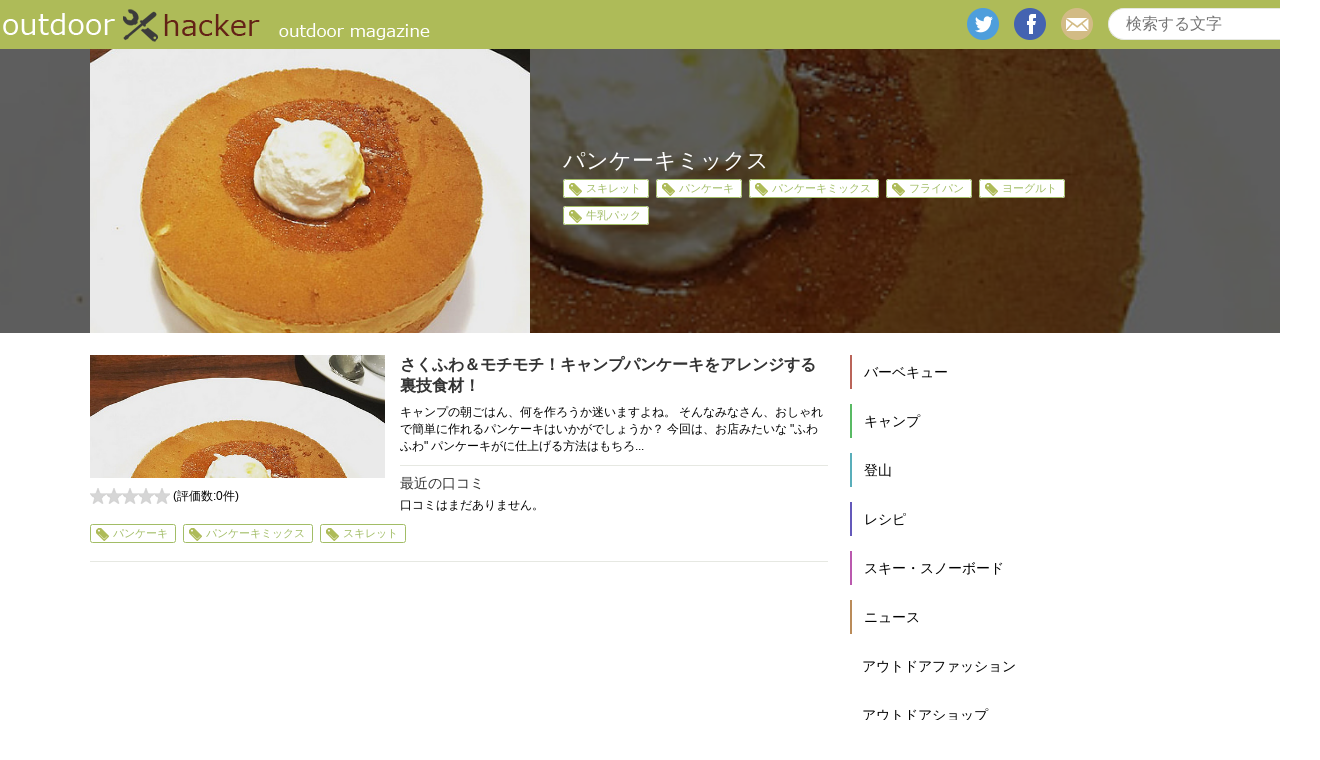

--- FILE ---
content_type: text/html; charset=UTF-8
request_url: https://outdoor-hacker.com/keyword/%E3%83%91%E3%83%B3%E3%82%B1%E3%83%BC%E3%82%AD%E3%83%9F%E3%83%83%E3%82%AF%E3%82%B9/
body_size: 6646
content:
<html lang='ja' xml:lang='ja' xmlns='http://www.w3.org/1999/xhtml'><head><meta content='text/html; charset=utf-8' http-equiv='Content-Type' /><meta content='text/javascript' http-equiv='Content-Script-Type' /><meta content='text/css' http-equiv='Content-Style-Type' /><meta content='width=device-width,initial-scale=1.0,minimum-scale=1.0' name='viewport'><link media="screen" href="https://outdoor-hacker.com/wp-content/cache/autoptimize/css/autoptimize_813acfbfadb74f0b93909af088f3b2fe.css" rel="stylesheet" /><link media="all" href="https://outdoor-hacker.com/wp-content/cache/autoptimize/css/autoptimize_5b6f226f7d4efedfc3e69e358c2f0271.css" rel="stylesheet" /><title>パンケーキミックス | アウトドアハッカー</title>  <script type="application/ld+json" class="aioseop-schema">{"@context":"https://schema.org","@graph":[{"@type":"Organization","@id":"https://outdoor-hacker.com/#organization","url":"https://outdoor-hacker.com/","name":"アウトドアハッカー","sameAs":[]},{"@type":"WebSite","@id":"https://outdoor-hacker.com/#website","url":"https://outdoor-hacker.com/","name":"アウトドアハッカー","publisher":{"@id":"https://outdoor-hacker.com/#organization"}},{"@type":"CollectionPage","@id":"https://outdoor-hacker.com/keyword/%e3%83%91%e3%83%b3%e3%82%b1%e3%83%bc%e3%82%ad%e3%83%9f%e3%83%83%e3%82%af%e3%82%b9/#collectionpage","url":"https://outdoor-hacker.com/keyword/%e3%83%91%e3%83%b3%e3%82%b1%e3%83%bc%e3%82%ad%e3%83%9f%e3%83%83%e3%82%af%e3%82%b9/","inLanguage":"ja","name":"パンケーキミックス","isPartOf":{"@id":"https://outdoor-hacker.com/#website"},"breadcrumb":{"@id":"https://outdoor-hacker.com/keyword/%e3%83%91%e3%83%b3%e3%82%b1%e3%83%bc%e3%82%ad%e3%83%9f%e3%83%83%e3%82%af%e3%82%b9/#breadcrumblist"}},{"@type":"BreadcrumbList","@id":"https://outdoor-hacker.com/keyword/%e3%83%91%e3%83%b3%e3%82%b1%e3%83%bc%e3%82%ad%e3%83%9f%e3%83%83%e3%82%af%e3%82%b9/#breadcrumblist","itemListElement":[{"@type":"ListItem","position":1,"item":{"@type":"WebPage","@id":"https://outdoor-hacker.com/","url":"https://outdoor-hacker.com/","name":"アウトドアハッカー[公式]"}},{"@type":"ListItem","position":2,"item":{"@type":"WebPage","@id":"https://outdoor-hacker.com/keyword/%e3%83%91%e3%83%b3%e3%82%b1%e3%83%bc%e3%82%ad%e3%83%9f%e3%83%83%e3%82%af%e3%82%b9/","url":"https://outdoor-hacker.com/keyword/%e3%83%91%e3%83%b3%e3%82%b1%e3%83%bc%e3%82%ad%e3%83%9f%e3%83%83%e3%82%af%e3%82%b9/","name":"パンケーキミックス"}}]}]}</script> <link rel="canonical" href="https://outdoor-hacker.com/keyword/%e3%83%91%e3%83%b3%e3%82%b1%e3%83%bc%e3%82%ad%e3%83%9f%e3%83%83%e3%82%af%e3%82%b9/" /><link href='https://fonts.gstatic.com' crossorigin='anonymous' rel='preconnect' /><link href='https://ajax.googleapis.com' rel='preconnect' /><link href='https://fonts.googleapis.com' rel='preconnect' /><link rel="alternate" type="application/rss+xml" title="アウトドアハッカー &raquo; パンケーキミックス タグのフィード" href="https://outdoor-hacker.com/keyword/%e3%83%91%e3%83%b3%e3%82%b1%e3%83%bc%e3%82%ad%e3%83%9f%e3%83%83%e3%82%af%e3%82%b9/feed/" /> <script type='text/javascript' src='https://outdoor-hacker.com/wp-includes/js/jquery/jquery.js?ver=1.12.4'></script> <link rel='https://api.w.org/' href='https://outdoor-hacker.com/wp-json/' /><link rel="EditURI" type="application/rsd+xml" title="RSD" href="https://outdoor-hacker.com/xmlrpc.php?rsd" /><link rel="wlwmanifest" type="application/wlwmanifest+xml" href="https://outdoor-hacker.com/wp-includes/wlwmanifest.xml" /><meta name="generator" content="WordPress 5.1.19" />  <script>(function (d, s, id) {
        var js, fjs = d.getElementsByTagName(s)[0];
        if (d.getElementById(id)) return;
        js = d.createElement(s);
        js.id = id;
        js.src = "//connect.facebook.net/ja_JP/sdk.js#xfbml=1&version=v2.7";
        fjs.parentNode.insertBefore(js, fjs);
    }(document, 'script', 'facebook-jssdk'));</script> <link rel="icon" href="https://outdoor-hacker.com/wp-content/uploads/2017/08/cropped-logo_header_sp-32x32.png" sizes="32x32" /><link rel="icon" href="https://outdoor-hacker.com/wp-content/uploads/2017/08/cropped-logo_header_sp-192x192.png" sizes="192x192" /><link rel="apple-touch-icon-precomposed" href="https://outdoor-hacker.com/wp-content/uploads/2017/08/cropped-logo_header_sp-180x180.png" /><meta name="msapplication-TileImage" content="https://outdoor-hacker.com/wp-content/uploads/2017/08/cropped-logo_header_sp-270x270.png" /><meta property='og:site_name' content='アウトドアハッカー' /><meta property='og:image' content='https://outdoor-hacker.com/wp-content/uploads/2016/11/26821636994_ea14e6e610.jpg' /><meta property='og:type' content='article' /><meta property='og:locale' content='ja_JP'><meta property='og:title' content='さくふわ＆モチモチ！キャンプパンケーキをアレンジする裏技食材！' /><meta property='og:url' content='http://outdoor-hacker.com/?p=3236' /><link rel="shortcut icon" href="https://outdoor-hacker.com/wp-content/themes/outdoor_hacker/img/favicon.ico" /><link rel="shortcut icon" href="https://outdoor-hacker.com/wp-content/themes/outdoor_hacker/img/favicon.ico" type="image/x-icon" /><link rel="apple-touch-icon" href="https://outdoor-hacker.com/wp-content/themes/outdoor_hacker/img/apple-touch-icon.png" /><link rel="apple-touch-icon" sizes="57x57" href="https://outdoor-hacker.com/wp-content/themes/outdoor_hacker/img/apple-touch-icon-57x57.png" /><link rel="apple-touch-icon" sizes="72x72" href="https://outdoor-hacker.com/wp-content/themes/outdoor_hacker/img/apple-touch-icon-72x72.png" /><link rel="apple-touch-icon" sizes="76x76" href="https://outdoor-hacker.com/wp-content/themes/outdoor_hacker/img/apple-touch-icon-76x76.png" /><link rel="apple-touch-icon" sizes="114x114" href="https://outdoor-hacker.com/wp-content/themes/outdoor_hacker/img/apple-touch-icon-114x114.png" /><link rel="apple-touch-icon" sizes="120x120" href="https://outdoor-hacker.com/wp-content/themes/outdoor_hacker/img/apple-touch-icon-120x120.png" /><link rel="apple-touch-icon" sizes="144x144" href="https://outdoor-hacker.com/wp-content/themes/outdoor_hacker/img/apple-touch-icon-144x144.png" /><link rel="apple-touch-icon" sizes="152x152" href="https://outdoor-hacker.com/wp-content/themes/outdoor_hacker/img/apple-touch-icon-152x152.png" /><link rel="apple-touch-icon" sizes="180x180" href="https://outdoor-hacker.com/wp-content/themes/outdoor_hacker/img/apple-touch-icon-180x180.png" />  <script async src="//pagead2.googlesyndication.com/pagead/js/adsbygoogle.js"></script> <script>(adsbygoogle = window.adsbygoogle || []).push({
          google_ad_client: "ca-pub-3821807429258392",
          enable_page_level_ads: true
     });</script>    <script async src="https://securepubads.g.doubleclick.net/tag/js/gpt.js"></script> <script>window.googletag = window.googletag || {cmd: []};
  googletag.cmd.push(function() {
    googletag.defineSlot('/9176203,22675931717/1629726', [[300, 250], [336, 280]], 'div-gpt-ad-1550823801022-0')
      .defineSizeMapping(googletag.sizeMapping()
      .addSize([360, 0], [[336, 280],'fluid'])
      .addSize([320, 0], [[300, 250],'fluid'])
      .build())
      .addService(googletag.pubads());
    googletag.defineSlot('/9176203,22675931717/1631238', ['fluid'], 'div-gpt-ad-1550823910404-0')
      .defineSizeMapping(googletag.sizeMapping()
      .addSize([414, 0], [[414, 317],'fluid'])
      .addSize([412, 0], [[412, 316],'fluid'])
      .addSize([411, 0], [[411, 316],'fluid'])
      .addSize([375, 0], [[375, 294],'fluid'])
      .addSize([360, 0], [[360, 285],'fluid'])
      .addSize([320, 0], [[320, 261],'fluid'])
      .build())
      .addService(googletag.pubads());
    googletag.defineSlot('/9176203,22675931717/1652928', ['fluid', [320, 50], [320, 100]], 'div-gpt-ad-1561007720519-0').addService(googletag.pubads());
    googletag.pubads().enableSingleRequest();
    googletag.pubads().collapseEmptyDivs(); //空のdivを閉じる
    googletag.enableServices();
  });</script>    <script async src="https://securepubads.g.doubleclick.net/tag/js/gpt.js"></script> <script>window.googletag = window.googletag || {cmd: []};
 googletag.cmd.push(function() {
  googletag.defineSlot('/22946769688,22675931717/681/4745/34837', [1, 1], 'div-gpt-ad-1707984869366-0').addService(googletag.pubads());
  googletag.pubads().enableSingleRequest();
  googletag.enableServices();
 });</script> </head><body> <noscript><iframe src='//www.googletagmanager.com/ns.html?id=GTM-KDXGQ2'
 height='0' width='0' style='display:none;visibility:hidden'></iframe></noscript> <script>(function(w,d,s,l,i){w[l]=w[l]||[];w[l].push({'gtm.start':
    new Date().getTime(),event:'gtm.js'});var f=d.getElementsByTagName(s)[0],
    j=d.createElement(s),dl=l!='dataLayer'?'&l='+l:'';j.async=true;j.src=
    '//www.googletagmanager.com/gtm.js?id='+i+dl;f.parentNode.insertBefore(j,f);
    })(window,document,'script','dataLayer','GTM-KDXGQ2');</script>    <script src="https://cdn.relaido.jp/rplayer/rplayer.js?scenario_id=18014" async></script> <div class='container' id='top'><header><div class='inner'><div class='logo'> <a href='/'> <img alt='アウトドアハッカー' src='https://outdoor-hacker.com/wp-content/themes/outdoor_hacker/img/common/logo_header_pc.png'> </a></div><div class='searchBox'><form  action='https://outdoor-hacker.com' method='get' name='serchbox'> <input class='text' name='s' placeholder='検索する文字' type='text' value=''> <input class='submit' type='submit' value=''></form></div><div class="snsBox"><ul><li><a href="https://twitter.com/outdoor_hacker" class='twitter' target='_blank'>twitter</a></li><li><a href="https://www.facebook.com/outdoorhacker.page" class='facebook' target='_blank'>facebook</a></li><li><a href="mailto:info@outdoor-hacker.com" class='mail'>mail</a></li></ul></div></div><div class='rsp'><div class='header' style='z-index:200;'> <a class='navBtn'> <img alt='メニューボタン' src='https://outdoor-hacker.com/wp-content/themes/outdoor_hacker/img/sp/common/SquareButton.png'> </a> <a class='logoRsp' href='/'> <img alt='アウトドアハッカー' src='https://outdoor-hacker.com/wp-content/themes/outdoor_hacker/img/sp/common/logo_header_sp.png'> </a> <a class='searchBtn' href='#searchBox'> <img alt='検索ボタン' src='https://outdoor-hacker.com/wp-content/themes/outdoor_hacker/img/sp/common/search-icon_white_sp.png'> </a></div><div id='searchBox'><form  action='https://outdoor-hacker.com' method='get' name='serchbox'> <input class='text' name='s' placeholder='検索する文字' type='text' value=''> <input class='submit' type='submit' value=''></form></div></div></header><div class='title' style='background-image: url(https://outdoor-hacker.com/wp-content/uploads/2016/11/26821636994_ea14e6e610.jpg)'><div class='cover'></div><div class='inner'> <img src="https://outdoor-hacker.com/wp-content/uploads/2016/11/26821636994_ea14e6e610.jpg" alt=""><div class='infoBox'><h1>パンケーキミックス</h1><ul class='tag'><li><a href='https://outdoor-hacker.com/keyword/%e3%82%b9%e3%82%ad%e3%83%ac%e3%83%83%e3%83%88/'>スキレット</a></li><li><a href='https://outdoor-hacker.com/keyword/%e3%83%91%e3%83%b3%e3%82%b1%e3%83%bc%e3%82%ad/'>パンケーキ</a></li><li><a href='https://outdoor-hacker.com/keyword/%e3%83%91%e3%83%b3%e3%82%b1%e3%83%bc%e3%82%ad%e3%83%9f%e3%83%83%e3%82%af%e3%82%b9/'>パンケーキミックス</a></li><li><a href='https://outdoor-hacker.com/keyword/%e3%83%95%e3%83%a9%e3%82%a4%e3%83%91%e3%83%b3/'>フライパン</a></li><li><a href='https://outdoor-hacker.com/keyword/%e3%83%a8%e3%83%bc%e3%82%b0%e3%83%ab%e3%83%88/'>ヨーグルト</a></li><li><a href='https://outdoor-hacker.com/keyword/%e7%89%9b%e4%b9%b3%e3%83%91%e3%83%83%e3%82%af/'>牛乳パック</a></li></ul></div></div></div><div class='body'><div class='main'><ul class='cont'><li class='contBox'><div class='inner'><div class='rightBox'><h3> <a href='https://outdoor-hacker.com/recipe/camp_recipe/breakfast_pancake/'> さくふわ＆モチモチ！キャンプパンケーキをアレンジする裏技食材！ </a></h3><div class='intro'><p>キャンプの朝ごはん、何を作ろうか迷いますよね。  そんなみなさん、おしゃれで簡単に作れるパンケーキはいかがでしょうか？  今回は、お店みたいな "ふわふわ" パンケーキがに仕上げる方法はもちろ...</p></div><div class='review'><h4>最近の口コミ</h4><p>口コミはまだありません。</p></div></div><div class='leftBox'> <a class='newsImg' href='https://outdoor-hacker.com/recipe/camp_recipe/breakfast_pancake/'> <img alt='さくふわ＆モチモチ！キャンプパンケーキをアレンジする裏技食材！' src='https://outdoor-hacker.com/wp-content/uploads/2016/11/26821636994_ea14e6e610.jpg'> </a><div class='rateArea'><div class='rating'><div class='crfp-rating crfp-rating-0'> <span>0</span></div></div> <span>(評価数:<span>0</span>件)</span></div></div><ul class='tag'><li> <a href='https://outdoor-hacker.com/keyword/%e3%83%91%e3%83%b3%e3%82%b1%e3%83%bc%e3%82%ad/'>パンケーキ</a></li><li> <a href='https://outdoor-hacker.com/keyword/%e3%83%91%e3%83%b3%e3%82%b1%e3%83%bc%e3%82%ad%e3%83%9f%e3%83%83%e3%82%af%e3%82%b9/'>パンケーキミックス</a></li><li> <a href='https://outdoor-hacker.com/keyword/%e3%82%b9%e3%82%ad%e3%83%ac%e3%83%83%e3%83%88/'>スキレット</a></li></ul></div></li></ul><div class='pagingArea'><ul></ul></div><div class='adArea'> <script async src="//pagead2.googlesyndication.com/pagead/js/adsbygoogle.js"></script>  <ins class="adsbygoogle"
 style="display:block"
 data-ad-client="ca-pub-3821807429258392"
 data-ad-slot="8854064662"
 data-ad-format="auto"></ins> <script>(adsbygoogle = window.adsbygoogle || []).push({});</script> </div></div><div class='side'><nav><h3 class='rsp'>MENU</h3><dl id='catList'><dt class='cat1'> <a href='https://outdoor-hacker.com/bbq/'>バーベキュー</a></dt><dt class='cat2'> <a href='https://outdoor-hacker.com/camp/'>キャンプ</a></dt><dt class='cat3'> <a href='https://outdoor-hacker.com/climb/'>登山</a></dt><dt class='cat4'> <a href='https://outdoor-hacker.com/recipe/'>レシピ</a></dt><dt class='cat5'> <a href='https://outdoor-hacker.com/ski_snowboard/'>スキー・スノーボード</a></dt><dt class='cat6'> <a href='https://outdoor-hacker.com/news/'>ニュース</a></dt><dt class='cat7'> <a href='https://outdoor-hacker.com/fashion/'>アウトドアファッション</a></dt><dt class='cat8'> <a href='https://outdoor-hacker.com/outdoor_shop/'>アウトドアショップ</a></dt><dt class='cat9'> <a href='https://outdoor-hacker.com/outdoor_knowledge/'>アウトドアうんちく</a></dt><dt class='cat10'> <a href='https://outdoor-hacker.com/trailrunning/'>トレイルランニング</a></dt><dt class='cat11'> <a href='https://outdoor-hacker.com/motorcycle_ride/'>ツーリング</a></dt><dt class='cat12'> <a href='https://outdoor-hacker.com/climbing/'>クライミング</a></dt><dt class='cat13'> <a href='https://outdoor-hacker.com/bouldering/'>ボルダリング</a></dt></dl></nav><aside><div id="div-gpt-ad-1550823703928-0"> <script>googletag.cmd.push(function() { googletag.display("div-gpt-ad-1550823703928-0"); })</script> </div></aside><aside><h3><span class='newIcon'>新着記事</span></h3><ul class='newsList'><li> <a class='newsImg' href='https://outdoor-hacker.com/camp/camp_tool/coleman-coolerbox/'> <img alt='' src='https://outdoor-hacker.com/wp-content/uploads/2025/05/pixta_96574282_M.jpg'> </a><div class='contBox'><h4> <a href='https://outdoor-hacker.com/camp/camp_tool/coleman-coolerbox/'>コールマン クーラーボックスの選び方とおすすめモデル総まとめ</a></h4><p>登録日：2025/05/31</p></div></li><li> <a class='newsImg' href='https://outdoor-hacker.com/fashion/inner/merinowool/'> <img alt='' src='https://outdoor-hacker.com/wp-content/uploads/2018/03/sheep-3218355_1920.jpg'> </a><div class='contBox'><h4> <a href='https://outdoor-hacker.com/fashion/inner/merinowool/'>メリノウールとは？ 他素材との違いやメリット・デメリット解説</a></h4><p>登録日：2025/05/26</p></div></li><li> <a class='newsImg' href='https://outdoor-hacker.com/bbq/montbell_workcap/'> <img alt='' src='https://outdoor-hacker.com/wp-content/uploads/2024/06/mont-bell-cap.jpg'> </a><div class='contBox'><h4> <a href='https://outdoor-hacker.com/bbq/montbell_workcap/'>アウトドアからデイリーユースまでカッコイイ！【mont-bell メドーワークキャップ】</a></h4><p>登録日：2024/07/25</p></div></li></ul></aside><aside><h3><span class='kwIcon'>人気のキーワード</span></h3><ul class='keywordList'><li> <a href='https://outdoor-hacker.com/keyword/%e3%82%ad%e3%83%a3%e3%83%b3%e3%83%97/'> キャンプ </a></li><li> <a href='https://outdoor-hacker.com/keyword/%e3%82%a2%e3%82%a6%e3%83%88%e3%83%89%e3%82%a2%e3%83%ac%e3%82%b7%e3%83%94/'> アウトドアレシピ </a></li><li> <a href='https://outdoor-hacker.com/keyword/%e3%82%ad%e3%83%a3%e3%83%b3%e3%83%97%e9%81%93%e5%85%b7/'> キャンプ道具 </a></li><li> <a href='https://outdoor-hacker.com/keyword/%e3%82%ad%e3%83%a3%e3%83%b3%e3%83%97%e5%88%9d%e5%bf%83%e8%80%85/'> キャンプ初心者 </a></li><li> <a href='https://outdoor-hacker.com/keyword/bbq%e5%88%9d%e5%bf%83%e8%80%85/'> バーベキュー初心者 </a></li><li> <a href='https://outdoor-hacker.com/keyword/%e3%82%a2%e3%82%a6%e3%83%88%e3%83%89%e3%82%a2%e3%82%af%e3%83%83%e3%82%ad%e3%83%b3%e3%82%b0/'> アウトドアクッキング </a></li><li> <a href='https://outdoor-hacker.com/keyword/%e5%86%ac/'> 冬 </a></li><li> <a href='https://outdoor-hacker.com/keyword/%e5%a4%8f/'> 夏 </a></li><li> <a href='https://outdoor-hacker.com/keyword/bbq/'> バーベキュー </a></li><li> <a href='https://outdoor-hacker.com/keyword/%e3%82%a2%e3%82%af%e3%83%86%e3%82%a3%e3%83%93%e3%83%86%e3%82%a3/'> アクティビティ </a></li></ul></aside><aside><h3><span class='tpIcon'>特集</span></h3><ul class='newsList'><li> <a class='newsImg' href='https://outdoor-hacker.com/special/kouyou_9selections/'> <img alt='' src='https://outdoor-hacker.com/wp-content/uploads/2023/09/4042780384_8a940522fd.jpg'> </a><div class='contBox'><h4> <a href='https://outdoor-hacker.com/special/kouyou_9selections/'>ついつい見とれてしまう！秋の山を彩る樹木たち9種</a></h4></div></li><li> <a class='newsImg' href='https://outdoor-hacker.com/special/spring-travelingalone/'> <img alt='' src='https://outdoor-hacker.com/wp-content/uploads/2023/04/50963133382_fa22397d8f.jpg'> </a><div class='contBox'><h4> <a href='https://outdoor-hacker.com/special/spring-travelingalone/'>『春の一人旅』にチャレンジ！満喫するための準備のコツとは？</a></h4></div></li><li> <a class='newsImg' href='https://outdoor-hacker.com/special/shinshuskypark/'> <img alt='' src='https://outdoor-hacker.com/wp-content/uploads/2023/01/IMG-8178.jpg'> </a><div class='contBox'><h4> <a href='https://outdoor-hacker.com/special/shinshuskypark/'>1日いても飽きない【信州スカイパーク】はこんなところ！</a></h4></div></li></ul> <a class='toList' href='/?cat=3'> 特集記事一覧 </a></aside><aside><h3><span class='rankIcon'>アクセスランキング</span></h3><ul class='newsList'><li> <a href='https://outdoor-hacker.com/recipe/camp_recipe/knack-of-paella/'><div class='rank r1'> 1位</div> <img alt='初めてでも簡単！キャンプで作れる華やか "パエリア" レシピ♪' src='https://outdoor-hacker.com/wp-content/uploads/2016/09/IMGP6763-2.jpg'> </a><div class='contBox'><h4> <a href='https://outdoor-hacker.com/recipe/camp_recipe/knack-of-paella/'>初めてでも簡単！キャンプで作れる華やか "パエリア" レシピ♪</a></h4><p> 85149 <span>views</span></p></div></li><li> <a href='https://outdoor-hacker.com/fashion/inner/merinowool/'><div class='rank r2'> 2位</div> <img alt='メリノウールとは？ 他素材との違いやメリット・デメリット解説' src='https://outdoor-hacker.com/wp-content/uploads/2018/03/sheep-3218355_1920.jpg'> </a><div class='contBox'><h4> <a href='https://outdoor-hacker.com/fashion/inner/merinowool/'>メリノウールとは？ 他素材との違いやメリット・デメリット解説</a></h4><p> 65933 <span>views</span></p></div></li><li> <a href='https://outdoor-hacker.com/recipe/bbq_recipe/bbq_icecream/'><div class='rank r3'> 3位</div> <img alt='ジップロック®を振るだけ！BBQでアイスクリーム作り！' src='https://outdoor-hacker.com/wp-content/uploads/2016/08/b34cb69983.jpg'> </a><div class='contBox'><h4> <a href='https://outdoor-hacker.com/recipe/bbq_recipe/bbq_icecream/'>ジップロック®を振るだけ！BBQでアイスクリーム作り！</a></h4><p> 61595 <span>views</span></p></div></li><li> <a href='https://outdoor-hacker.com/recipe/camp_recipe/cheese-fondue/'><div class='rank r4'> 4位</div> <img alt='アウトドアでチーズフォンデュ！お手軽レシピ＆オススメ食材を紹介！' src='https://outdoor-hacker.com/wp-content/uploads/2016/10/53f0056a95.jpg'> </a><div class='contBox'><h4> <a href='https://outdoor-hacker.com/recipe/camp_recipe/cheese-fondue/'>アウトドアでチーズフォンデュ！お手軽レシピ＆オススメ食材を紹介！</a></h4><p> 61273 <span>views</span></p></div></li><li> <a href='https://outdoor-hacker.com/recipe/camp_recipe/hasselback-potato/'><div class='rank r5'> 5位</div> <img alt='じゃがいもで華やかキャンプ料理！ハッセルバックポテトの作り方♪' src='https://outdoor-hacker.com/wp-content/uploads/2016/12/img_8839.jpg'> </a><div class='contBox'><h4> <a href='https://outdoor-hacker.com/recipe/camp_recipe/hasselback-potato/'>じゃがいもで華やかキャンプ料理！ハッセルバックポテトの作り方♪</a></h4><p> 58847 <span>views</span></p></div></li></ul></aside><aside><div class='fb-page' data-href='https://www.facebook.com/outdoorhacker.page' data-width='220' data-hide-cover='false' data-show-facepile='true' data-show-posts='false'><div class='fb-xfbml-parse-ignore'><blockquote cite='https://www.facebook.com/outdoorhacker.page'><a href='https://www.facebook.com/outdoorhacker.page'>アウトドアハッカー - 本気の遊びがここにある！</a></blockquote></div></div></aside></div></div></div><footer><div class='inner'>        <p><a style="text-decoration:underline;color:#ffffff;" href="https://outdoor-hacker.com/ad/">アウトドア広告ご掲載のお問い合わせ</a>　｜　<a style="text-decoration:underline;color:#ffffff;" href="https://outdoor-hacker.com/recruit-web-writer/">アウトドアが好きなライター募集</a>　｜　<a style="text-decoration:underline;color:#ffffff;" href="https://outdoor-hacker.com/company/">運営会社</a>　｜　<a style="text-decoration:underline;color:#ffffff;" href="https://outdoor-hacker.com/privacy/">プライバシーポリシー</a>　｜　<a style="text-decoration:underline;color:#ffffff;" href="https://outdoor-hacker.com/tokusyo/">特定商取引法表記</a></p><p>Copyright(c) outdoorhacker. All Rights Reaserved</p></div></footer> <a class='toTop' href='#top'>トップへ</a>  <script>!function(d,s,id){var js,fjs=d.getElementsByTagName(s)[0],p=/^http:/.test(d.location)?'http':'https';if(!d.getElementById(id)){js=d.createElement(s);js.id=id;js.src=p+'://platform.twitter.com/widgets.js';fjs.parentNode.insertBefore(js,fjs);}}(document, 'script', 'twitter-wjs');</script>  <script type="text/javascript">( function() {
	var nativeLazyloadInitialize = function() {
		var lazyElements, script;
		if ( 'loading' in HTMLImageElement.prototype ) {
			lazyElements = [].slice.call( document.querySelectorAll( '.native-lazyload-js-fallback' ) );
			lazyElements.forEach( function( element ) {
				if ( ! element.dataset.src ) {
					return;
				}
				element.src = element.dataset.src;
				delete element.dataset.src;
				if ( element.dataset.srcset ) {
					element.srcset = element.dataset.srcset;
					delete element.dataset.srcset;
				}
				if ( element.dataset.sizes ) {
					element.sizes = element.dataset.sizes;
					delete element.dataset.sizes;
				}
				element.classList.remove( 'native-lazyload-js-fallback' );
			} );
		} else if ( ! document.querySelector( 'script#native-lazyload-fallback' ) ) {
			script = document.createElement( 'script' );
			script.id = 'native-lazyload-fallback';
			script.type = 'text/javascript';
			script.src = 'https://outdoor-hacker.com/wp-content/plugins/native-lazyload/assets/js/lazyload.js';
			script.defer = true;
			document.body.appendChild( script );
		}
	};
	if ( document.readyState === 'complete' || document.readyState === 'interactive' ) {
		nativeLazyloadInitialize();
	} else {
		window.addEventListener( 'DOMContentLoaded', nativeLazyloadInitialize );
	}
}() );</script> <script defer src="https://outdoor-hacker.com/wp-content/cache/autoptimize/js/autoptimize_3e0b09e395755712f75831d97b4aa481.js"></script><script defer src="https://static.cloudflareinsights.com/beacon.min.js/vcd15cbe7772f49c399c6a5babf22c1241717689176015" integrity="sha512-ZpsOmlRQV6y907TI0dKBHq9Md29nnaEIPlkf84rnaERnq6zvWvPUqr2ft8M1aS28oN72PdrCzSjY4U6VaAw1EQ==" data-cf-beacon='{"version":"2024.11.0","token":"9ae5a0117a6c4399b30c261bc00ed50c","r":1,"server_timing":{"name":{"cfCacheStatus":true,"cfEdge":true,"cfExtPri":true,"cfL4":true,"cfOrigin":true,"cfSpeedBrain":true},"location_startswith":null}}' crossorigin="anonymous"></script>
</body></html>

--- FILE ---
content_type: text/html; charset=utf-8
request_url: https://www.google.com/recaptcha/api2/aframe
body_size: 268
content:
<!DOCTYPE HTML><html><head><meta http-equiv="content-type" content="text/html; charset=UTF-8"></head><body><script nonce="43JTIS2FqHEu5oNJ1-Vn-A">/** Anti-fraud and anti-abuse applications only. See google.com/recaptcha */ try{var clients={'sodar':'https://pagead2.googlesyndication.com/pagead/sodar?'};window.addEventListener("message",function(a){try{if(a.source===window.parent){var b=JSON.parse(a.data);var c=clients[b['id']];if(c){var d=document.createElement('img');d.src=c+b['params']+'&rc='+(localStorage.getItem("rc::a")?sessionStorage.getItem("rc::b"):"");window.document.body.appendChild(d);sessionStorage.setItem("rc::e",parseInt(sessionStorage.getItem("rc::e")||0)+1);localStorage.setItem("rc::h",'1768743982725');}}}catch(b){}});window.parent.postMessage("_grecaptcha_ready", "*");}catch(b){}</script></body></html>

--- FILE ---
content_type: application/javascript; charset=utf-8
request_url: https://fundingchoicesmessages.google.com/f/AGSKWxXaaQmZAeCEo9rVY-F3JWS57VFbzlJylM_yr71z99soRGPJNKm-32KKbhYzlGvkHodv5vyi-uBTYpWWeNDX3jMa1C2VRCqxv4B4uxmMH2vFpQbrOOsN-6ebovW3vwr39aN1Fw29xrGPSjDovBQRyVUIT2FqgEqTQNiLol09Buw1p6ZH320xHJ7C6ebE/__adbar./secondads_/ad468x60.=js_ads&/PVButtonAd.
body_size: -1291
content:
window['f74977b8-4cc0-4ef5-aaba-ebdef672439d'] = true;

--- FILE ---
content_type: application/javascript
request_url: https://sync.im-apps.net/imid/get?token=t3cfQ1rNTL_GM09UZqwoBg&callback=__rld_callback_track_fn
body_size: 546
content:
__rld_callback_track_fn({"imid":"t_1f6LIkQI2B4OzcvIKsTQ"})